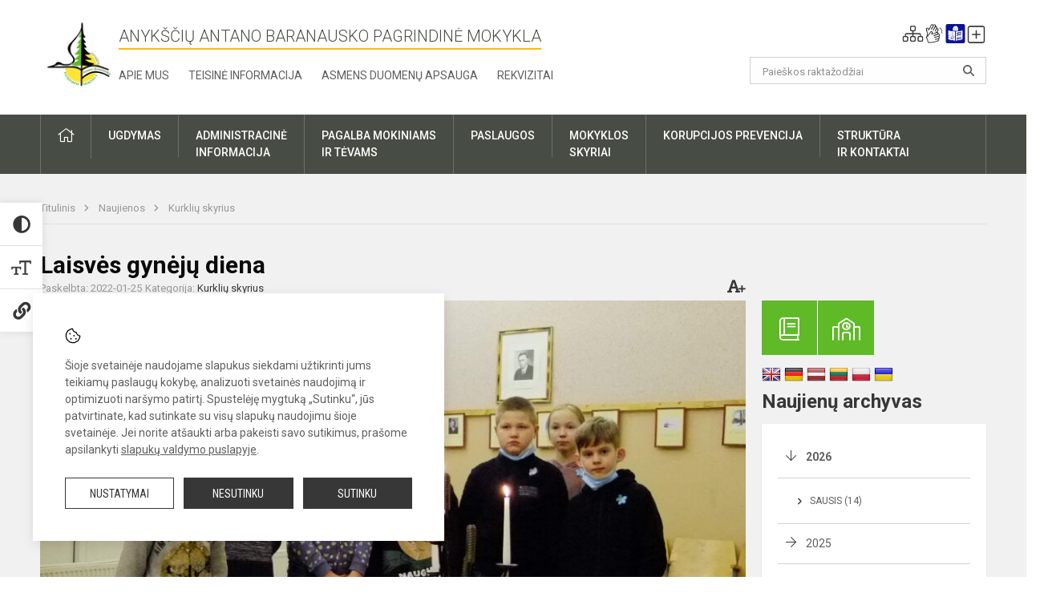

--- FILE ---
content_type: text/html; charset=UTF-8
request_url: https://anyksciubaranausko.lt/lt/naujienos/kurkliu-skyrius/2022/01/laisves-gyneju-diena-2022-01-25-09-51
body_size: 11391
content:
<!doctype html>
<html class="no-js" lang="lt">
<head>
    <meta charset="utf-8" />
<meta http-equiv="x-ua-compatible" content="ie=edge">
<meta name="viewport" content="width=device-width, initial-scale=1.0" />
<meta name="title" content="Laisvės gynėjų diena">
<meta name="description" content="">
<meta name="theme-color" content="#ffe536" />
<meta name="mobile-web-app-capable" content="yes">



<link rel="apple-touch-icon" sizes="180x180" href="/apple-touch-icon.png">
<link rel="icon" type="image/png" sizes="32x32" href="/favicon-32x32.png">
<link rel="icon" type="image/png" sizes="16x16" href="/favicon-16x16.png">
<link rel="manifest" href="/manifest.json">
<meta name="msapplication-TileColor" content="#da532c">

<link rel="icon" type="image/png" href="/favicon-96x96.png" sizes="96x96" />
<link rel="icon" type="image/svg+xml" href="/favicon.svg" />
<link rel="shortcut icon" href="/favicon.ico" />
<link rel="apple-touch-icon" sizes="180x180" href="/apple-touch-icon.png" />
<link rel="manifest" href="/site.webmanifest" />

<title>
            Laisvės gynėjų diena | Anykščių Antano Baranausko pagrindinė mokykla
    </title>

<link rel="stylesheet" href="/assets/build/css/app.css?id=63d202f12ddd3680ff96"/>

<link href="https://fonts.googleapis.com/css?family=Roboto:300,400,500,700&amp;subset=latin-ext" rel="stylesheet">
<link href="https://fonts.googleapis.com/css?family=Roboto+Condensed&amp;subset=latin-ext" rel="stylesheet">

    
                
                    
            
    <meta property="og:site_name" content="Anykščių Antano Baranausko pagrindinė mokykla"/>
    <meta property="og:title" content="Laisvės gynėjų diena"/>
    <meta property="og:description" content=""/>
    <meta property="og:image" content="/app/default/assets/naujienos/74_received_1074080100043485 (2).jpeg"/>
    <meta property="og:url" content="https://anyksciubaranausko.lt/lt/naujienos/kurkliu-skyrius/2022/01/laisves-gyneju-diena-2022-01-25-09-51 "/>
    <meta property="og:type" content="website"/>

<script>
    var Laravel = {
        csrfToken: 'lAbggazwCXhgbc5Bg06Sr37CyAcsgIeutxH67CfM',
        recaptchaKey: ''
    };
</script>


</head>
<body class="">
<div id="fb-root"></div>
<script>(function (d, s, id) {
        var js, fjs = d.getElementsByTagName(s)[0];
        if (d.getElementById(id)) return;
        js = d.createElement(s);
        js.id = id;
        js.src = "//connect.facebook.net/lt_LT/sdk.js#xfbml=1&version=v2.10&appId=1142490675765092";
        fjs.parentNode.insertBefore(js, fjs);
    }(document, 'script', 'facebook-jssdk'));
</script>

<div class="accessibility-holder">
    <ul>
                <li>
            <div class="acc-trigger acc-contrast">
                <i class="fas fa-adjust"></i>
                <div class="accessibility-steps">
                    <ul>
                        <li></li>
                        <li></li>
                    </ul>
                </div>
            </div>
            <div class="accessibility-tooltip accessibility-tooltip-1 current">
                Juodai ant balto
            </div>
            <div class="accessibility-tooltip accessibility-tooltip-2">
                Baltai ant juodo
            </div>
            <div class="accessibility-tooltip accessibility-tooltip-3 ">
                Normalus
            </div>
        </li>
        <li>
            <div class="acc-trigger acc-size">
                <img alt="Teksto dydis" src="/assets/build/img/icon-text.png">
                <div class="accessibility-steps">
                    <ul>
                        <li></li>
                        <li></li>
                    </ul>
                </div>
            </div>
            <div class="accessibility-tooltip accessibility-tooltip-1 current">
                Dydis 1
            </div>
            <div class="accessibility-tooltip accessibility-tooltip-2">
                Dydis 2
            </div>
            <div class="accessibility-tooltip accessibility-tooltip-3 ">
                Dydis normalus
            </div>
        </li>
        <li>
            <div class="acc-trigger acc-links">
                <i class="fas fa-link"></i>
                <div class="accessibility-steps">
                    <ul>
                        <li></li>
                    </ul>
                </div>
            </div>
            <div class="accessibility-tooltip accessibility-tooltip-1 current">
                Ryškios nuorodos
            </div>
            <div class="accessibility-tooltip accessibility-tooltip-2">
                Normalios nuorodos
            </div>
        </li>
    </ul>
    <span>
        <i class="far fa-times-circle"></i>
    </span>
    <script type="text/javascript">
        var accessibility_settings = JSON.parse('false');
            </script>
</div>


<script>
	document.addEventListener("DOMContentLoaded", function (event) {
$('a').keyup(function (e) {
var active_a = $(document.activeElement);
var parent_a = active_a.parents('ul').prev('a');

// po tab paspaudimo uzdaromi visi expanded, isskyrus navigacijos parent elementa
$('a').attr("aria-expanded", 'false');
parent_a.attr("aria-expanded", 'true');

// Paspaudus pele uzdaromi visi expanded
$("body").click(function () {
$(this).attr("aria-expanded", 'false');
});

// paspaudus enter atidaromas expanded, visi kiti uzdaromi
if (e.keyCode == 13) {
$('a').attr("aria-expanded", 'false');
var is_expanded = $(this).attr('aria-expanded');

if (is_expanded === 'true') {
$(this).attr("aria-expanded", 'false');
} else {
$(this).attr("aria-expanded", 'true');
}
}
});
});
</script>

<div class="cookies-hold" id="europeCookieWrapper" style="display: none;">
    <div class="cookies-icon">
        <img src="/assets/build/img/icon-cookies.svg" alt="icon-cookies">
    </div>
    <div class="cookies-text">
        Šioje svetainėje naudojame slapukus siekdami užtikrinti jums teikiamų paslaugų kokybę, analizuoti svetainės naudojimą ir optimizuoti naršymo patirtį. Spustelėję mygtuką „Sutinku“, jūs patvirtinate, kad sutinkate su visų slapukų naudojimu šioje svetainėje. Jei norite atšaukti arba pakeisti savo sutikimus, prašome apsilankyti <a href="/slapuku-valdymas">slapukų valdymo puslapyje</a>.
    </div>
    <div class="cookies-buttons">
        <ul>
            <li>
                <a href="/slapuku-valdymas" class="btn-dark-border btn-full">Nustatymai</a>
            </li>
            <li>
                <a href="#" id="europeCookieHide" class="btn-dark btn-full">Nesutinku</a>
            </li>
            <li>
                <a href="#" id="europeCookieClose" class="btn-dark btn-full">Sutinku</a>
            </li>
        </ul>
    </div>
</div>

<a href="#content" class="skip-link">Praleisti meniu</a>
<div class="small-12 columns nopad mobile-nav-top-block">
	<div class="small-3 medium-2 columns mobile-logo text-center">
		<a href="/" aria-label="Anykščių Antano Baranausko pagrindinė mokykla"><img src="/app/default/assets/mokykla/logo.png" alt="Anykščių Antano Baranausko pagrindinė mokykla"></a>
	</div>
	<div class="small-9 medium-10 columns nopad mobile-top-nav">
		<ul>
			
							<li>
					<a href="https://anyksciubaranausko.lt/lt/naujienos/kurti" aria-label="Įkelti naujienas">
						<i class="fal fa-plus-square"></i>
					</a>
				</li>
							<li>
					<a href="https://anyksciubaranausko.lt/lt/paskutiniai-atnaujinimai" aria-label="Paskutiniai atnaujinimai">
						<i class="fal fa-clock"></i>
					</a>
				</li>
						
			<li>
				<a href="#" class="trigger-search">
					<i class="fal fa-search"></i>
					<span class="sr-only">Paieška</span>
				</a>
			</li>
			<li>
				<a href="#" class="trigger">
					<i class="fal fa-bars"></i>
					<i class="fal fa-times" style="display: none;"></i>
					<span class="sr-only">Meniu</span>
				</a>
			</li>
		</ul>
	</div>
</div>


<div class="row row-padd">
	<div class="small-12 columns mobile-search-block text-center">
		<form action="https://anyksciubaranausko.lt/lt/search" role="search">
			<input type="text" placeholder="Paieškos raktažodžiai" name="q" autocomplete="off" value="" aria-label="Paieškos raktažodžiai">
			<button type="submit" aria-label="Atidaryti paiešką"></button>
		</form>
	</div>
</div>

<div class="small-12 columns nopad mobile-nav-list" role="navigation">
    <div class="mobile-nav-new-header header-right">
        <div class="schedule">
                        <div class="header-schedule-ul">
                <style>
	.nav ul li a[aria-expanded="true"] + ul {
		display: block;
	}
</style>

<ul role="navigation">
										<li class="tooltip-new">
					<a aria-haspopup="true" aria-expanded="false" aria-label="Svetainės medis" role="button" target="_self" class="" href="https://anyksciubaranausko.lt/lt/svetaines-medis">
						<i class="fa sitemap"></i>
						<span class="tooltiptext">Svetainės medis</span>
					</a>
				</li>
															<li class="tooltip-new">
					<a aria-haspopup="true" aria-expanded="false" aria-label="Informacija gestų kalba" role="button" target="_self" class="" href="https://anyksciubaranausko.lt/lt/informacija-gestu-kalba">
						<i class="fa hands"></i>
						<span class="tooltiptext">Informacija gestų kalba</span>
					</a>
				</li>
															<li class="tooltip-new">
					<a aria-haspopup="true" aria-expanded="false" aria-label="Informacija lengvai suprantama kalba" role="button" target="_self" class="" href="https://anyksciubaranausko.lt/lt/informacija-lengvai-suprantama-kalba">
						<i class="fa lux"></i>
						<span class="tooltiptext">Informacija lengvai suprantama kalba</span>
					</a>
				</li>
															<li class="tooltip-new">
					<a aria-haspopup="true" aria-expanded="false" aria-label="Įkelti naujieną administratoriui" role="button" target="_self" class="" href="https://anyksciubaranausko.lt/lt/naujienos/kurti">
						<i class="fa fa-plus-square-o"></i>
						<span class="tooltiptext">Įkelti naujieną administratoriui</span>
					</a>
				</li>
						</ul>
            </div>
        </div>
    </div>
	<style>
    .nav ul li a[aria-expanded="true"] + ul {
        display: block;
    }
</style>

<ul role="navigation">
                                        <li class="">
                    <a aria-haspopup="true" aria-expanded="false" role="button" target="_self"
                       class="" href="https://anyksciubaranausko.lt/lt/naujienos">Naujienos
                           </a>
                </li>
                                                            <li class="has-child ">
                    <a href="#" aria-haspopup="true" aria-expanded="false" role="button"
                       class="">
                                              Pagalba mokiniams ir tėvams
                                                  </a>
                    <ul>
                                                    <li class="">
                                                                    <a target="_self" class=""
                                       href="https://anyksciubaranausko.lt/lt/paslaugos/pagalba-mokiniams-ir-tevams/socialinis-pedagogas">Socialinis pedagogas</a>
                                                            </li>
                                                    <li class="">
                                                                    <a target="_self" class=""
                                       href="https://anyksciubaranausko.lt/lt/paslaugos/pagalba-mokiniams-ir-tevams/visuomenes-sveikatos-prieziuros-specialistas">Visuomenės sveikatos priežiūros specialistas</a>
                                                            </li>
                                            </ul>
                </li>
                                                            <li class="">
                    <a aria-haspopup="true" aria-expanded="false" role="button" target="_self"
                       class="" href="https://anyksciubaranausko.lt/lt/pagrindine-mokykla">Pagrindinė mokykla
                           </a>
                </li>
                                                            <li class="">
                    <a aria-haspopup="true" aria-expanded="false" role="button" target="_self"
                       class="" href="https://anyksciubaranausko.lt/lt/paslaugos/veiklos-sritys">Veiklos sritys
                           </a>
                </li>
                                                            <li class="">
                    <a aria-haspopup="true" aria-expanded="false" role="button" target="_self"
                       class="" href="https://anyksciubaranausko.lt/lt/administracine-informacija">Administracinė informacija
                           </a>
                </li>
                                                            <li class="">
                    <a aria-haspopup="true" aria-expanded="false" role="button" target="_self"
                       class="" href="https://anyksciubaranausko.lt/lt/projektine-veikla">Projektinė veikla
                           </a>
                </li>
                                                            <li class="">
                    <a aria-haspopup="true" aria-expanded="false" role="button" target="_self"
                       class="" href="https://anyksciubaranausko.lt/lt/struktura-ir-kontaktai">Struktūra ir kontaktai
                           </a>
                </li>
                                                            <li class="">
                    <a aria-haspopup="true" aria-expanded="false" role="button" target="_self"
                       class="" href="https://anyksciubaranausko.lt/lt/pagrindine-mokykla/pasiekimai">Pasiekimai
                           </a>
                </li>
                                                            <li class="">
                    <a aria-haspopup="true" aria-expanded="false" role="button" target="_self"
                       class="" href="https://anyksciubaranausko.lt/lt/naujienos/renginiai">Renginiai
                           </a>
                </li>
                                                            <li class="">
                    <a aria-haspopup="true" aria-expanded="false" role="button" target="_self"
                       class="" href="https://anyksciubaranausko.lt/lt/paslaugos">Paslaugos
                           </a>
                </li>
                                                </ul>
</div>

<div class="row row-padd">
	<div class="small-12 columns nopad header" role="header">
		<div class="small-1 columns nopad header-left">
			<a href="/" aria-label="Anykščių Antano Baranausko pagrindinė mokykla"><img title="Anykščių Antano Baranausko pagrindinė mokykla" alt="Anykščių Antano Baranausko pagrindinė mokykla" src="/app/default/assets/mokykla/favicon.png"></a>
		</div>
		<div class="small-7 columns nopad header-middle">
			<div class="small-12 columns nopadleft slogan">
				<span>Anykščių Antano Baranausko pagrindinė mokykla</span>
			</div>
			<div class="small-12 columns nopadleft slonan-nav">
				
<ul class="">
            <li class="
        
        
        
        
        ">

        <a
                href="https://anyksciubaranausko.lt/lt/pagrindine-mokykla/apie-mokykla"
                target="_self"
                class=" "
                
                        >
            Apie mus
        </a>

                </li>
            <li class="
        
        
        
        
        ">

        <a
                href="https://anyksciubaranausko.lt/lt/teisine-informacija"
                target="_self"
                class=" "
                
                        >
            Teisinė informacija
        </a>

                </li>
            <li class="
        
        
        
        
        ">

        <a
                href="https://anyksciubaranausko.lt/lt/asmens-duomenu-apsauga"
                target="_self"
                class=" "
                
                        >
            Asmens duomenų apsauga
        </a>

                </li>
            <li class="
        
        
        
        
        ">

        <a
                href="https://anyksciubaranausko.lt/lt/rekvizitai"
                target="_self"
                class=" "
                
                        >
            Rekvizitai
        </a>

                </li>
    
</ul>

			</div>
		</div>
		<div class="small-3 columns nopad header-right">
			<div class="small-12 columns nopad schedule">
								<div class="header-schedule-ul">
					<style>
	.nav ul li a[aria-expanded="true"] + ul {
		display: block;
	}
</style>

<ul role="navigation">
										<li class="tooltip-new">
					<a aria-haspopup="true" aria-expanded="false" aria-label="Svetainės medis" role="button" target="_self" class="" href="https://anyksciubaranausko.lt/lt/svetaines-medis">
						<i class="fa sitemap"></i>
						<span class="tooltiptext">Svetainės medis</span>
					</a>
				</li>
															<li class="tooltip-new">
					<a aria-haspopup="true" aria-expanded="false" aria-label="Informacija gestų kalba" role="button" target="_self" class="" href="https://anyksciubaranausko.lt/lt/informacija-gestu-kalba">
						<i class="fa hands"></i>
						<span class="tooltiptext">Informacija gestų kalba</span>
					</a>
				</li>
															<li class="tooltip-new">
					<a aria-haspopup="true" aria-expanded="false" aria-label="Informacija lengvai suprantama kalba" role="button" target="_self" class="" href="https://anyksciubaranausko.lt/lt/informacija-lengvai-suprantama-kalba">
						<i class="fa lux"></i>
						<span class="tooltiptext">Informacija lengvai suprantama kalba</span>
					</a>
				</li>
															<li class="tooltip-new">
					<a aria-haspopup="true" aria-expanded="false" aria-label="Įkelti naujieną administratoriui" role="button" target="_self" class="" href="https://anyksciubaranausko.lt/lt/naujienos/kurti">
						<i class="fa fa-plus-square-o"></i>
						<span class="tooltiptext">Įkelti naujieną administratoriui</span>
					</a>
				</li>
						</ul>
				</div>
			</div>
			<div class="small-12 columns nopad search-block">
				<form action="https://anyksciubaranausko.lt/lt/search" role="search">
					<input type="text" placeholder="Paieškos raktažodžiai" name="q" autocomplete="off" value="" aria-label="Paieškos raktažodžiai">
					<button type="submit" aria-expanded="false" aria-label="Atidaryti paiešką"></button>
				</form>
			</div>
		</div>
	</div>
</div>

<div class="bg-green">
    <div class="row row-padd">
        <div class="small-12 columns nopad nav">
            <style>
    .nav ul li a[aria-expanded="true"] + ul {
        display: block;
    }
</style>

<ul role="navigation">
                                        <li class="">
                    <a aria-haspopup="true" aria-expanded="false" role="button" target="_self"
                       class="" href="https://anyksciubaranausko.lt/lt"><i class="fal fa-home"></i><br> 
                           </a>
                </li>
                                                                                                                                                <li class="has-child ">
                    <a href="#" aria-haspopup="true" aria-expanded="false" role="button"
                       class="">
                                              Ugdymas<br> 
                                                  </a>
                    <ul>
                                                    <li class="">
                                                                    <a target="_self" class=""
                                       href="https://anyksciubaranausko.lt/lt/paslaugos/veiklos-sritys/ugdymo-planai">Ugdymo planai</a>
                                                            </li>
                                                    <li class="">
                                                                    <a target="_self" class=""
                                       href="https://anyksciubaranausko.lt/lt/projektine-veikla">Projektinė veikla</a>
                                                            </li>
                                                    <li class="">
                                                                    <a target="_self" class=""
                                       href="https://anyksciubaranausko.lt/lt/paslaugos/veiklos-sritys/neformalusis-svietimas">Neformalusis švietimas</a>
                                                            </li>
                                                    <li class="">
                                                                    <a target="_self" class=""
                                       href="https://anyksciubaranausko.lt/lt/paslaugos/veiklos-sritys/itraukusis-ugdymas">Įtraukusis ugdymas</a>
                                                            </li>
                                            </ul>
                </li>
                                                                                                                                                <li class="has-child ">
                    <a href="#" aria-haspopup="true" aria-expanded="false" role="button"
                       class="">
                                              Administracinė<br>informacija
                                                  </a>
                    <ul>
                                                    <li class="">
                                                                    <a target="_self" class=""
                                       href="https://anyksciubaranausko.lt/lt/administracine-informacija/nuostatai">Nuostatai</a>
                                                            </li>
                                                    <li class="">
                                                                    <a target="_self" class=""
                                       href="https://anyksciubaranausko.lt/lt/dokumentai/planavimo-dokumentai/23">Planavimo dokumentai</a>
                                                            </li>
                                                    <li class="">
                                                                    <a target="_self" class=""
                                       href="https://anyksciubaranausko.lt/lt/administracine-informacija/strateginis-planas">Strateginis planas</a>
                                                            </li>
                                                    <li class="">
                                                                    <a target="_self" class=""
                                       href="https://anyksciubaranausko.lt/lt/administracine-informacija/veiklos-planas">Veiklos planas</a>
                                                            </li>
                                                    <li class="">
                                                                    <a target="_self" class=""
                                       href="https://anyksciubaranausko.lt/lt/administracine-informacija/vadovo-veiklos-ataskaitos">Vadovo veiklos ataskaitos</a>
                                                            </li>
                                                    <li class="">
                                                                    <a target="_self" class=""
                                       href="https://anyksciubaranausko.lt/lt/administracine-informacija/svietimo-stebesena">Švietimo stebėsena</a>
                                                            </li>
                                                    <li class="">
                                                                    <a target="_self" class=""
                                       href="https://anyksciubaranausko.lt/lt/administracine-informacija/mokyklos-dokumentai/darbo-uzmokestis">Darbo užmokestis</a>
                                                            </li>
                                                    <li class="">
                                                                    <a target="_self" class=""
                                       href="https://anyksciubaranausko.lt/lt/administracine-informacija/mokyklos-dokumentai/viesieji-pirkimai">Viešieji pirkimai</a>
                                                            </li>
                                                    <li class="">
                                                                    <a target="_self" class=""
                                       href="https://anyksciubaranausko.lt/lt/administracine-informacija/mokyklos-dokumentai/biudzeto-vykdymo-ataskaitu-rinkiniai">Biudžeto vykdymo ataskaitų rinkiniai</a>
                                                            </li>
                                                    <li class="">
                                                                    <a target="_self" class=""
                                       href="https://anyksciubaranausko.lt/lt/administracine-informacija/mokyklos-dokumentai/finansiniu-ataskaitu-rinkiniai">Finansinių ataskaitų rinkiniai</a>
                                                            </li>
                                                    <li class="">
                                                                    <a target="_self" class=""
                                       href="https://anyksciubaranausko.lt/lt/administracine-informacija/mokyklos-veiklos-ataskaita">Mokyklos veiklos ataskaita</a>
                                                            </li>
                                                    <li class="">
                                                                    <a target="_self" class=""
                                       href="https://anyksciubaranausko.lt/lt/administracine-informacija/informacija-apie-laisvas-darbo-vietas">Informacija apie laisvas darbo vietas</a>
                                                            </li>
                                            </ul>
                </li>
                                                                                                                        <li class="has-child ">
                    <a href="#" aria-haspopup="true" aria-expanded="false" role="button"
                       class="">
                                              Pagalba mokiniams<br>ir tėvams
                                                  </a>
                    <ul>
                                                    <li class="">
                                                                    <a target="_self" class=""
                                       href="https://anyksciubaranausko.lt/lt/paslaugos/pagalba-mokiniams-ir-tevams/logopedas">Logopedas</a>
                                                            </li>
                                                    <li class="">
                                                                    <a target="_self" class=""
                                       href="https://anyksciubaranausko.lt/lt/paslaugos/pagalba-mokiniams-ir-tevams/socialinis-pedagogas">Socialinis pedagogas</a>
                                                            </li>
                                                    <li class="">
                                                                    <a target="_self" class=""
                                       href="https://anyksciubaranausko.lt/lt/paslaugos/pagalba-mokiniams-ir-tevams/specialusis-pedagogas">Specialusis pedagogas</a>
                                                            </li>
                                                    <li class="">
                                                                    <a target="_self" class=""
                                       href="https://anyksciubaranausko.lt/lt/paslaugos/pagalba-mokiniams-ir-tevams/karjeros-specialistas">Karjeros specialistas</a>
                                                            </li>
                                                    <li class="">
                                                                    <a target="_self" class=""
                                       href="https://anyksciubaranausko.lt/lt/paslaugos/pagalba-mokiniams-ir-tevams/visuomenes-sveikatos-prieziuros-specialistas">Visuomenės sveikatos priežiūros specialistas</a>
                                                            </li>
                                                    <li class="">
                                                                    <a target="_self" class=""
                                       href="https://anyksciubaranausko.lt/lt/paslaugos/pagalba-mokiniams-ir-tevams/psichologines-ir-emocines-pagalbos-kontaktai">Psichologinės ir emocinės pagalbos kontaktai</a>
                                                            </li>
                                            </ul>
                </li>
                                                                                                                        <li class="has-child ">
                    <a href="#" aria-haspopup="true" aria-expanded="false" role="button"
                       class="">
                                              Paslaugos
                                                  </a>
                    <ul>
                                                    <li class="">
                                                                    <a target="_self" class=""
                                       href="https://anyksciubaranausko.lt/lt/paslaugos/biblioteka">Biblioteka</a>
                                                            </li>
                                                    <li class="">
                                                                    <a target="_self" class=""
                                       href="https://anyksciubaranausko.lt/lt/paslaugos/mokiniu-maitinimas-ir-pavezejimas">Maitinimas ir pavėžėjimas</a>
                                                            </li>
                                            </ul>
                </li>
                                                                                                            <li class="has-child ">
                    <a href="#" aria-haspopup="true" aria-expanded="false" role="button"
                       class="">
                                              Mokyklos<br>skyriai
                                                  </a>
                    <ul>
                                                    <li class="">
                                                                    <a target="_self" class=""
                                       href="https://anyksciubaranausko.lt/lt/specialiojo-ugdymo-skyrius-daugiafunkcis-centras">Specialiojo ugdymo skyrius-daugiafunkcis centras</a>
                                                            </li>
                                                    <li class="">
                                                                    <a target="_self" class=""
                                       href="https://anyksciubaranausko.lt/lt/kurkliu-stepono-kairio-skyrius">Kurklių Stepono Kairio skyrius</a>
                                                            </li>
                                            </ul>
                </li>
                                                                                                <li class="has-child ">
                    <a href="#" aria-haspopup="true" aria-expanded="false" role="button"
                       class="">
                                              Korupcijos prevencija
                                                  </a>
                    <ul>
                                                    <li class="">
                                                                    <a target="_self" class=""
                                       href="https://anyksciubaranausko.lt/lt/korupcijos-prevencija/privaciu-interesu-derinimas">Privačių interesų derinimas</a>
                                                            </li>
                                                    <li class="">
                                                                    <a target="_self" class=""
                                       href="https://anyksciubaranausko.lt/lt/korupcijos-prevencija/korupcijos-veiksmu-planai">Korupcijos prevencijos priemonių įgyvendinimas</a>
                                                            </li>
                                                    <li class="">
                                                                    <a target="_self" class=""
                                       href="https://anyksciubaranausko.lt/lt/korupcijos-prevencija/informacijos-apie-asmeni-surinkimas">Informacijos apie asmenį surinkimas</a>
                                                            </li>
                                                    <li class="">
                                                                    <a target="_self" class=""
                                       href="https://anyksciubaranausko.lt/lt/korupcijos-prevencija/atsakingi-uz-korupcijos-prevencija">Atsakingi už korupcijos prevenciją</a>
                                                            </li>
                                                    <li class="">
                                                                    <a target="_self" class=""
                                       href="https://anyksciubaranausko.lt/lt/korupcijos-prevencija/informuok-apie-korucija">Informuok apie korupciją</a>
                                                            </li>
                                            </ul>
                </li>
                                                                                    <li class="has-child ">
                    <a href="#" aria-haspopup="true" aria-expanded="false" role="button"
                       class="">
                                              Struktūra<br>ir kontaktai
                                                  </a>
                    <ul>
                                                    <li class="">
                                                                    <a target="_self" class=""
                                       href="https://anyksciubaranausko.lt/lt/struktura-ir-kontaktai/administracija">Administracija</a>
                                                            </li>
                                                    <li class="">
                                                                    <a target="_self" class=""
                                       href="https://anyksciubaranausko.lt/lt/struktura-ir-kontaktai/specialistai">Specialistai</a>
                                                            </li>
                                                    <li class="">
                                                                    <a target="_self" class=""
                                       href="https://anyksciubaranausko.lt/lt/struktura-ir-kontaktai/mokytojai">Mokytojai</a>
                                                            </li>
                                                    <li class="">
                                                                    <a target="_self" class=""
                                       href="https://anyksciubaranausko.lt/lt/struktura-ir-kontaktai/savivalda">Savivalda</a>
                                                            </li>
                                                    <li class="">
                                                                    <a target="_self" class=""
                                       href="https://anyksciubaranausko.lt/lt/struktura-ir-kontaktai/komisijos-ir-darbo-grupes">Komisijos ir darbo grupės</a>
                                                            </li>
                                                    <li class="">
                                                                    <a target="_self" class=""
                                       href="https://anyksciubaranausko.lt/lt/struktura-ir-kontaktai/strukturos-schema">Struktūros schema</a>
                                                            </li>
                                                    <li class="">
                                                                    <a target="_self" class=""
                                       href="https://anyksciubaranausko.lt/lt/kontaktai">Kontaktai</a>
                                                            </li>
                                            </ul>
                </li>
                                                                                    </ul>
        </div>
    </div>
</div>

<div class="content" id="content">

    <div class="row row-padd">
            <div class="small-12 columns nopad breads">
        <ul>
            <li class="breadcrumb-item">
                <a href="/">
                    Titulinis
                </a>
            </li>
                                                <li class="breadcrumb-item">
                        <a href="https://anyksciubaranausko.lt/naujienos">
                            Naujienos
                        </a>
                    </li>
                                                                <li class="breadcrumb-item">
                        <a href="https://anyksciubaranausko.lt/naujienos/kurkliu-skyrius">
                            Kurklių skyrius
                        </a>
                    </li>
                                                                                                                                                </ul>
    </div>

        

        <div class="small-12 medium-8 large-9 columns nopad content-main">
                        
                                                            
    <div class="small-12 columns nopad entry">
        <div class="entry article-block">
            <h1>Laisvės gynėjų diena</h1>
            <a href="" id="page-font-size">
                <i class="fas fa-font"></i>
                <i class="fas fa-plus"></i>
            </a>
            <ul>
                
                <li>Paskelbta: 2022-01-25</li>

                                    <li>Kategorija: <a href="https://anyksciubaranausko.lt/naujienos/kurkliu-skyrius"
                        >Kurklių skyrius</a></li>
                            </ul>
        </div>

                    <div data-caption="" aria-label="" class="small-12 columns nopad img-full"
                 style="background: url('/app/default/assets/naujienos/4d473280ad260b494e96cf13a1ed7daf.jpeg') no-repeat center center">
            </div>
                                    <span class="media-comment"></span>
        
        <div class="small-12 columns nopad add-shadow content-school">

            
                                            <p>&nbsp; &nbsp; &nbsp; Sausio 13 &nbsp;rytą klasėje deginome žvakutes. Dalyvavome Sausio 13-osios minėjime, kuri organizavo miestelio bendruomenės moterys. Mantė ir Brigita deklamavo eilėraštukus.
                                                <p></p>
                                

            
                                <div class="small-12 columns gallery-thumbs nopad" id="gallery-2">
        <ul>
                                                                                                <li><a data-caption="" aria-label="" data-fancybox="gallery" rel="group"
                       href="/app/default/assets/naujienos/9f7d80dd8219d24fa70f5f01689028bc.jpg"
                       style="background:url(/app/default/assets/naujienos/c1eb81ac80ec022dc501b63f77fd8cf0.jpg) no-repeat center center;"></a>
                                    </li>
                                                                                                <li><a data-caption="" aria-label="" data-fancybox="gallery" rel="group"
                       href="/app/default/assets/naujienos/05e9bdb70b576f608fac82c6e28d559a.jpeg"
                       style="background:url(/app/default/assets/naujienos/a3d2b36751c39909c65af0b9bf765396.jpeg) no-repeat center center;"></a>
                                    </li>
                    </ul>
    </div>

            
                            <div class="small-12 medium-7 columns nopad article-bottom-left">
                    <div class="author-hold">
                        <div>
                            <div class="author-img-hold"><i class="fal fa-pencil-alt"></i></div>
                            <p>
                                Autorius: <br>
                                <span>Mokytoja Laimutė</span><br>
                            </p>
                        </div>
                    </div>
                </div>
            
            
            <div class="small-12
                                medium-12
                                columns nopad article-bottom-right text-right">
                <span class="thanks_button_label">Nepamirškite padėkoti autoriui</span>

                <a href="/feedback/action"
   data-slug="thankyou"
   data-entry_type="Mokyklos\NaujienosModule\Naujiena\NaujienaModel"
   data-entry_id="75"
   class="btn-main-simple thanks_button feedback_button feedback_button_thankyou">
    Ačiū
    <span>0</span>
</a>

<script type="text/javascript">
    window.addEventListener("load", sliderFunction, false);
    function sliderFunction() {
        var button_slug = 'thankyou';
        var button = $(".feedback_button_" + button_slug);

        button.click(function (e) {
            e.preventDefault();

            var formData = $(this).data();

            $.ajax({
                url: $(this).attr('href'),
                dataType: 'json',
                method: 'GET',
                data: formData
            }).done(function (response) {
                if (response.success) {
                    var countHolder = button.children('span');
                    countHolder.text(parseInt(countHolder.text()) + 1);
                    button.children('span').text();
                    button.attr('disabled', true);
                    $('.feedback_button').attr('disabled', true);
                }
            });
        });
    }
</script>

            </div>

            <div class="small-12 columns nopad fb-block">
                                            </div>

            <div class="small-12 columns nopad back">
    <a href="javascript:void(0);" class="btn_back">Grįžti</a>
</div>

        </div>
    </div>

            <div class="small-12 columns nopad content-subtitle">
            Ankstesnės naujienos
        </div>
        <div class="small-12 columns nopad news-list">
            <ul>
                                    	
		
<li>
	<div class="small-12 columns nopad news-item">
		<a href="https://anyksciubaranausko.lt/lt/naujienos/kurkliu-skyrius/2022/01/ilgai-laukta-svente-2022-01-25-08-58" target="_self">
						<div class="small-12 columns nopad news-img" aria-label="Ilgai laukta šventė" style="background: url('/app/default/assets/naujienos/8445e0c979d365c5809faee5e10d6653.jpeg') no-repeat center center"></div>
			<span class="sr-only">Ilgai laukta šventė</span>
		</a>
		<div class="small-12 columns nopad add-shadow news-item-content">
			<div class="small-12 columns nopad news-title">
				<a href="https://anyksciubaranausko.lt/lt/naujienos/kurkliu-skyrius/2022/01/ilgai-laukta-svente-2022-01-25-08-58" target="_self">Ilgai laukta šventė</a>
			</div>
							<div class="small-12 columns nopad news-info">
					<ul>
						<li>Paskelbta:
							2022-01-25</li>

													<li>Kategorija:
								<a href="https://anyksciubaranausko.lt/naujienos/kurkliu-skyrius">Kurklių skyrius</a>
							</li>
											</ul>
				</div>
			
			<div class="small-12 columns nopad news-text">
				
			</div>
			<div class="news-more text-right">
																						<a href="https://anyksciubaranausko.lt/lt/naujienos/kurkliu-skyrius/2022/01/ilgai-laukta-svente-2022-01-25-08-58" target="_self">Plačiau</a>
			</div>
		</div>
	</div>
</li>
                                    	
		
<li>
	<div class="small-12 columns nopad news-item">
		<a href="https://anyksciubaranausko.lt/lt/naujienos/kurkliu-skyrius/2022/01/kelione-i-anykscius-2022-01-25-08-27" target="_self">
						<div class="small-12 columns nopad news-img" aria-label="Kelionė  į Anykščius" style="background: url('/app/default/assets/naujienos/bbe9a16b81bdbc0f8975b7916e33a589.jpeg') no-repeat center center"></div>
			<span class="sr-only">Kelionė  į Anykščius</span>
		</a>
		<div class="small-12 columns nopad add-shadow news-item-content">
			<div class="small-12 columns nopad news-title">
				<a href="https://anyksciubaranausko.lt/lt/naujienos/kurkliu-skyrius/2022/01/kelione-i-anykscius-2022-01-25-08-27" target="_self">Kelionė  į Anykščius</a>
			</div>
							<div class="small-12 columns nopad news-info">
					<ul>
						<li>Paskelbta:
							2022-01-25</li>

													<li>Kategorija:
								<a href="https://anyksciubaranausko.lt/naujienos/kurkliu-skyrius">Kurklių skyrius</a>
							</li>
											</ul>
				</div>
			
			<div class="small-12 columns nopad news-text">
				
			</div>
			<div class="news-more text-right">
															<i class="far fa-camera"></i>
																		<a href="https://anyksciubaranausko.lt/lt/naujienos/kurkliu-skyrius/2022/01/kelione-i-anykscius-2022-01-25-08-27" target="_self">Plačiau</a>
			</div>
		</div>
	</div>
</li>
                                    	
		
<li>
	<div class="small-12 columns nopad news-item">
		<a href="https://anyksciubaranausko.lt/lt/naujienos/kurkliu-skyrius/2022/01/sausio-13-oji-2022-01-13-04-04" target="_self">
						<div class="small-12 columns nopad news-img" aria-label="Sausio 13-oji" style="background: url('/app/default/assets/naujienos/2124c48b793b21fedf47324d3995a2e7.jpg') no-repeat center center"></div>
			<span class="sr-only">Sausio 13-oji</span>
		</a>
		<div class="small-12 columns nopad add-shadow news-item-content">
			<div class="small-12 columns nopad news-title">
				<a href="https://anyksciubaranausko.lt/lt/naujienos/kurkliu-skyrius/2022/01/sausio-13-oji-2022-01-13-04-04" target="_self">Sausio 13-oji</a>
			</div>
							<div class="small-12 columns nopad news-info">
					<ul>
						<li>Paskelbta:
							2022-01-13</li>

													<li>Kategorija:
								<a href="https://anyksciubaranausko.lt/naujienos/kurkliu-skyrius">Kurklių skyrius</a>
							</li>
											</ul>
				</div>
			
			<div class="small-12 columns nopad news-text">
				
			</div>
			<div class="news-more text-right">
															<i class="far fa-camera"></i>
																		<a href="https://anyksciubaranausko.lt/lt/naujienos/kurkliu-skyrius/2022/01/sausio-13-oji-2022-01-13-04-04" target="_self">Plačiau</a>
			</div>
		</div>
	</div>
</li>
                                    	
		
<li>
	<div class="small-12 columns nopad news-item">
		<a href="https://anyksciubaranausko.lt/lt/naujienos/kurkliu-skyrius/2022/01/susilk-prie-kaledu-eglutes-2022-01-13-03-56" target="_self">
						<div class="small-12 columns nopad news-img" aria-label="Sušilk prie Kalėdų eglutės" style="background: url('/app/default/assets/naujienos/98939b2ddd0a378276b824ef95882ce5.jpg') no-repeat center center"></div>
			<span class="sr-only">Sušilk prie Kalėdų eglutės</span>
		</a>
		<div class="small-12 columns nopad add-shadow news-item-content">
			<div class="small-12 columns nopad news-title">
				<a href="https://anyksciubaranausko.lt/lt/naujienos/kurkliu-skyrius/2022/01/susilk-prie-kaledu-eglutes-2022-01-13-03-56" target="_self">Sušilk prie Kalėdų eglutės</a>
			</div>
							<div class="small-12 columns nopad news-info">
					<ul>
						<li>Paskelbta:
							2022-01-13</li>

													<li>Kategorija:
								<a href="https://anyksciubaranausko.lt/naujienos/kurkliu-skyrius">Kurklių skyrius</a>
							</li>
											</ul>
				</div>
			
			<div class="small-12 columns nopad news-text">
				
			</div>
			<div class="news-more text-right">
															<i class="far fa-camera"></i>
																		<a href="https://anyksciubaranausko.lt/lt/naujienos/kurkliu-skyrius/2022/01/susilk-prie-kaledu-eglutes-2022-01-13-03-56" target="_self">Plačiau</a>
			</div>
		</div>
	</div>
</li>
                                    	
		
<li>
	<div class="small-12 columns nopad news-item">
		<a href="https://anyksciubaranausko.lt/lt/naujienos/kurkliu-skyrius/2022/01/isvyka-i-anykscius-2022-01-13-03-55" target="_self">
						<div class="small-12 columns nopad news-img" aria-label="Išvyka į Anykščius" style="background: url('/app/default/assets/naujienos/7cf2effbb814b890e0e7d5ef105661e4.jpg') no-repeat center center"></div>
			<span class="sr-only">Išvyka į Anykščius</span>
		</a>
		<div class="small-12 columns nopad add-shadow news-item-content">
			<div class="small-12 columns nopad news-title">
				<a href="https://anyksciubaranausko.lt/lt/naujienos/kurkliu-skyrius/2022/01/isvyka-i-anykscius-2022-01-13-03-55" target="_self">Išvyka į Anykščius</a>
			</div>
							<div class="small-12 columns nopad news-info">
					<ul>
						<li>Paskelbta:
							2022-01-13</li>

													<li>Kategorija:
								<a href="https://anyksciubaranausko.lt/naujienos/kurkliu-skyrius">Kurklių skyrius</a>
							</li>
											</ul>
				</div>
			
			<div class="small-12 columns nopad news-text">
				
			</div>
			<div class="news-more text-right">
															<i class="far fa-camera"></i>
																		<a href="https://anyksciubaranausko.lt/lt/naujienos/kurkliu-skyrius/2022/01/isvyka-i-anykscius-2022-01-13-03-55" target="_self">Plačiau</a>
			</div>
		</div>
	</div>
</li>
                                    	
		
<li>
	<div class="small-12 columns nopad news-item">
		<a href="https://anyksciubaranausko.lt/lt/naujienos/kurkliu-skyrius/2022/01/sveikas-kokteilis-2022-01-13-03-53" target="_self">
						<div class="small-12 columns nopad news-img" aria-label="Sveikas kokteilis" style="background: url('/app/default/assets/naujienos/1ec1456fda963881829052c71c8be7cc.jpg') no-repeat center center"></div>
			<span class="sr-only">Sveikas kokteilis</span>
		</a>
		<div class="small-12 columns nopad add-shadow news-item-content">
			<div class="small-12 columns nopad news-title">
				<a href="https://anyksciubaranausko.lt/lt/naujienos/kurkliu-skyrius/2022/01/sveikas-kokteilis-2022-01-13-03-53" target="_self">Sveikas kokteilis</a>
			</div>
							<div class="small-12 columns nopad news-info">
					<ul>
						<li>Paskelbta:
							2022-01-13</li>

													<li>Kategorija:
								<a href="https://anyksciubaranausko.lt/naujienos/kurkliu-skyrius">Kurklių skyrius</a>
							</li>
											</ul>
				</div>
			
			<div class="small-12 columns nopad news-text">
				
			</div>
			<div class="news-more text-right">
															<i class="far fa-camera"></i>
																		<a href="https://anyksciubaranausko.lt/lt/naujienos/kurkliu-skyrius/2022/01/sveikas-kokteilis-2022-01-13-03-53" target="_self">Plačiau</a>
			</div>
		</div>
	</div>
</li>
                                    	
		
<li>
	<div class="small-12 columns nopad news-item">
		<a href="https://anyksciubaranausko.lt/lt/naujienos/kurkliu-skyrius/2022/01/lankomes-miske-2022-01-13-03-51" target="_self">
						<div class="small-12 columns nopad news-img" aria-label="Lankomės miške" style="background: url('/app/default/assets/naujienos/3a0b2a81ac56a20e9f2c81b4f277f9d8.jpg') no-repeat center center"></div>
			<span class="sr-only">Lankomės miške</span>
		</a>
		<div class="small-12 columns nopad add-shadow news-item-content">
			<div class="small-12 columns nopad news-title">
				<a href="https://anyksciubaranausko.lt/lt/naujienos/kurkliu-skyrius/2022/01/lankomes-miske-2022-01-13-03-51" target="_self">Lankomės miške</a>
			</div>
							<div class="small-12 columns nopad news-info">
					<ul>
						<li>Paskelbta:
							2022-01-13</li>

													<li>Kategorija:
								<a href="https://anyksciubaranausko.lt/naujienos/kurkliu-skyrius">Kurklių skyrius</a>
							</li>
											</ul>
				</div>
			
			<div class="small-12 columns nopad news-text">
				
			</div>
			<div class="news-more text-right">
															<i class="far fa-camera"></i>
																		<a href="https://anyksciubaranausko.lt/lt/naujienos/kurkliu-skyrius/2022/01/lankomes-miske-2022-01-13-03-51" target="_self">Plačiau</a>
			</div>
		</div>
	</div>
</li>
                                    	
		
<li>
	<div class="small-12 columns nopad news-item">
		<a href="https://anyksciubaranausko.lt/lt/naujienos/kurkliu-skyrius/2022/01/spalio-4-toji-gyvunu-globos-diena-lankome-juos-2022-01-13-03-47" target="_self">
						<div class="small-12 columns nopad news-img" aria-label="Spalio 4-toji gyvūnų globos diena, lankome juos" style="background: url('/app/default/assets/naujienos/0b2a1a0d08420fc351dc56b1994ff6c5.jpg') no-repeat center center"></div>
			<span class="sr-only">Spalio 4-toji gyvūnų globos diena, lankome juos</span>
		</a>
		<div class="small-12 columns nopad add-shadow news-item-content">
			<div class="small-12 columns nopad news-title">
				<a href="https://anyksciubaranausko.lt/lt/naujienos/kurkliu-skyrius/2022/01/spalio-4-toji-gyvunu-globos-diena-lankome-juos-2022-01-13-03-47" target="_self">Spalio 4-toji gyvūnų globos diena, lankome juos</a>
			</div>
							<div class="small-12 columns nopad news-info">
					<ul>
						<li>Paskelbta:
							2022-01-13</li>

													<li>Kategorija:
								<a href="https://anyksciubaranausko.lt/naujienos/kurkliu-skyrius">Kurklių skyrius</a>
							</li>
											</ul>
				</div>
			
			<div class="small-12 columns nopad news-text">
				
			</div>
			<div class="news-more text-right">
															<i class="far fa-camera"></i>
																		<a href="https://anyksciubaranausko.lt/lt/naujienos/kurkliu-skyrius/2022/01/spalio-4-toji-gyvunu-globos-diena-lankome-juos-2022-01-13-03-47" target="_self">Plačiau</a>
			</div>
		</div>
	</div>
</li>
                                    	
		
<li>
	<div class="small-12 columns nopad news-item">
		<a href="https://anyksciubaranausko.lt/lt/naujienos/kurkliu-skyrius/2021/09/sulaukeme-sveciu" target="_self">
						<div class="small-12 columns nopad news-img" aria-label="Sulaukėme svečių" style="background: url('/app/default/assets/naujienos/a7f7801938faa2e70842cbc439f6dbec.jpg') no-repeat center center"></div>
			<span class="sr-only">Sulaukėme svečių</span>
		</a>
		<div class="small-12 columns nopad add-shadow news-item-content">
			<div class="small-12 columns nopad news-title">
				<a href="https://anyksciubaranausko.lt/lt/naujienos/kurkliu-skyrius/2021/09/sulaukeme-sveciu" target="_self">Sulaukėme svečių</a>
			</div>
							<div class="small-12 columns nopad news-info">
					<ul>
						<li>Paskelbta:
							2021-09-15</li>

													<li>Kategorija:
								<a href="https://anyksciubaranausko.lt/naujienos/kurkliu-skyrius">Kurklių skyrius</a>
							</li>
											</ul>
				</div>
			
			<div class="small-12 columns nopad news-text">
				
			</div>
			<div class="news-more text-right">
															<i class="far fa-camera"></i>
																		<a href="https://anyksciubaranausko.lt/lt/naujienos/kurkliu-skyrius/2021/09/sulaukeme-sveciu" target="_self">Plačiau</a>
			</div>
		</div>
	</div>
</li>
                            </ul>
        </div>
            </div>

        <div class="small-12 medium-4 large-3 columns nopadright content-side">
                        
<div class="small-12 columns nopad side-top-nav">
    <ul>
                    <li>
                <a href="https://dienynas.tamo.lt/Prisijungimas/Login" target="_blank">
                    <i class="fal fa-book"></i>
                </a>
                <span>Elektroninis dienynas</span>
            </li>
                    <li>
                <a href="https://anyksciubaranausko.lt/lt/pagrindine-mokykla/priemimas-i-mokykla" target="_self">
                    <i class="fal fa-school"></i>
                </a>
                <span>Priėmimas į mokyklą</span>
            </li>
            </ul>
</div>
                <div class="small-12 columns nopad">
  <div id="google_translate_element2"></div>

<ul id="flags" class="google-translate-flags size24">
        <li>
        <a title="English" class="flag notranslate" data-lang-key="en" data-lang="English"></a>
    </li>
        <li>
        <a title="German" class="flag notranslate" data-lang-key="de" data-lang="German"></a>
    </li>
        <li>
        <a title="Latvian" class="flag notranslate" data-lang-key="lv" data-lang="Latvian"></a>
    </li>
        <li>
        <a title="Lithuanian" class="flag notranslate" data-lang-key="lt" data-lang="Lithuanian"></a>
    </li>
        <li>
        <a title="Polish" class="flag notranslate" data-lang-key="pl" data-lang="Polish"></a>
    </li>
        <li>
        <a title="Ukrainian" class="flag notranslate" data-lang-key="uk" data-lang="Ukrainian"></a>
    </li>
    </ul>
<script type="text/javascript">
var pageLanguage = 'lt';
function googleTranslateElementInit() {
  new google.translate.TranslateElement({
    pageLanguage: 'lt',
    includedLanguages: 'en,de,lv,lt,pl,uk',
    layout: google.translate.TranslateElement.InlineLayout.SIMPLE,
    autoDisplay: false,
  },
    'google_translate_element2');
}
</script>

<style>
    .skiptranslate iframe {
        display:none!important;
    }
    .google-translate-flags li {
      display:inline;
    }
    .google-translate-flags a {
      display:inline-block;
      background-size:contain;
      background-position:center center;
    }
    #flags.size24 a {
        width: 24px !important;
        height: 18px !important;
        background: url('/app/default/assets/core/webas/google_translate-extension/resources/img/flags.png?v=1751133020') no-repeat;
        box-sizing:content-box;
    }
    #flags a[title="Afrikaans"] {
        background-position: 0 -3px;
    }
    #flags a[title="Albanian"] {
        background-position: -29px -3px;
    }
    #flags a[title="Amharic"] {
        background-position: 0 -467px;
    }
    #flags a[title="Arabic"] {
        background-position: -58px -3px;
    }
    #flags a[title="Armenian"] {
        background-position: -87px -3px;
    }
    #flags a[title="Azerbaijani"] {
        background-position: -116px -3px;
    }
    #flags a[title="Basque"] {
        background-position: -145px -3px;
    }
    #flags a[title="Belarusian"] {
        background-position: 0 -32px;
    }
    #flags a[title="Bengali"] {
        background-position: -29px -32px;
    }
    #flags a[title="Bosnian"] {
        background-position: -58px -32px;
    }
    #flags a[title="Bulgarian"] {
        background-position: -87px -32px;
    }
    #flags a[title="Catalan"] {
        background-position: -116px -32px;
    }
    #flags a[title="Cebuano"] {
        background-position: -145px -32px;
    }
    #flags a[title="Chichewa"] {
        background-position: -87px -409px;
    }
    #flags a[title="Chinese (Simplified)"] {
        background-position: 0 -61px;
    }
    #flags a[title="Chinese (Traditional)"] {
        background-position: -29px -61px;
    }
    #flags a[title="Corsican"] {
        background-position: -116px -90px;
    }
    #flags a[title="Croatian"] {
        background-position: -58px -61px;
    }
    #flags a[title="Czech"] {
        background-position: -87px -61px;
    }
    #flags a[title="Danish"] {
        background-position: -116px -61px;
    }
    #flags a[title="Dutch"] {
        background-position: -145px -61px;
    }
    #flags a[title="English"] {
        background-position: -87px -351px;
    }
    #flags a.united-states[title="English"] {
        background-position: -116px -351px !important;
    }
    #flags a.canad#flags a[title="English"] {
        background-position: -87px -438px !important;
    }
    #flags a[title="Esperanto"] {
        background-position: 0 -90px;
    }
    #flags a[title="Estonian"] {
        background-position: -29px -90px;
    }
    #flags a[title="Filipino"] {
        background-position: -58px -90px;
    }
    #flags a[title="Finnish"] {
        background-position: -87px -90px;
    }
    #flags a[title="French"] {
        background-position: -116px -90px;
    }
    #flags a[title="Frisian"] {
        background-position: -145px -61px;
    }
    #flags a[title="Galician"] {
        background-position: -145px -90px;
    }
    #flags a[title="Georgian"] {
        background-position: 0 -119px;
    }
    #flags a[title="German"] {
        background-position: -29px -119px;
    }
    #flags a[title="Greek"] {
        background-position: -58px -119px;
    }
    #flags a[title="Gujarati"] {
        background-position: -87px -119px;
    }
    #flags a[title="Haitian"] {
        background-position: -116px -119px;
    }
    #flags a[title="Hausa"] {
        background-position: -145px -119px;
    }
    #flags a[title="Hawaiian"] {
        background-position: -87px -467px;
    }
    #flags a[title="Hebrew"] {
        background-position: 0 -148px;
    }
    #flags a[title="Hindi"] {
        background-position: -29px -148px;
    }
    #flags a[title="Hmong"] {
        background-position: -58px -148px;
    }
    #flags a[title="Hungarian"] {
        background-position: -87px -148px;
    }
    #flags a[title="Icelandic"] {
        background-position: -116px -148px;
    }
    #flags a[title="Igbo"] {
        background-position: -145px -148px;
    }
    #flags a[title="Indonesian"] {
        background-position: 0 -177px;
    }
    #flags a[title="Irish"] {
        background-position: -29px -177px;
    }
    #flags a[title="Italian"] {
        background-position: -58px -177px;
    }
    #flags a[title="Japanese"] {
        background-position: -87px -177px;
    }
    #flags a[title="Javanese"] {
        background-position: -116px -177px;
    }
    #flags a[title="Kannada"] {
        background-position: -145px -177px;
    }
    #flags a[title="Kazakh"] {
        background-position: 0 -409px;
    }
    #flags a[title="Khmer"] {
        background-position: 0 -206px;
    }
    #flags a[title="Korean"] {
        background-position: -29px -206px;
    }
    #flags a[title="Kurdish"] {
        background-position: -116px -467px;
    }
    #flags a[title="Kyrgyz"] {
        background-position: -145px -467px;
    }
    #flags a[title="Lao"] {
        background-position: -58px -206px;
    }
    #flags a[title="Latin"] {
        background-position: -87px -206px;
    }
    #flags a[title="Latvian"] {
        background-position: -116px -206px;
    }
    #flags a[title="Lithuanian"] {
        background-position: -145px -206px;
    }
    #flags a[title="Luxembourgish"] {
        background-position: 0 -496px;
    }
    #flags a[title="Macedonian"] {
        background-position: 0 -235px;
    }
    #flags a[title="Malagasy"] {
        background-position: -58px -409px;
    }
    #flags a[title="Malay"] {
        background-position: -29px -235px;
    }
    #flags a[title="Malayalam"] {
        background-position: -116px -409px;
    }
    #flags a[title="Maltese"] {
        background-position: -58px -235px;
    }
    #flags a[title="Maori"] {
        background-position: -87px -235px;
    }
    #flags a[title="Marathi"] {
        background-position: -116px -235px;
    }
    #flags a[title="Mongolian"] {
        background-position: -145px -235px;
    }
    #flags a[title="Myanmar (Burmese)"] {
        background-position: -145px -409px;
    }
    #flags a[title="Nepali"] {
        background-position: 0 -264px;
    }
    #flags a[title="Norwegian"] {
        background-position: -29px -264px;
    }
    #flags a[title="Pashto"] {
        background-position: -29px -496px;
    }
    #flags a[title="Persian"] {
        background-position: -58px -264px;
    }
    #flags a[title="Polish"] {
        background-position: -87px -264px;
    }
    #flags a[title="Portuguese"] {
        background-position: -116px -264px !important;
    }
    #flags a.brazil[title="Portuguese"] {
        background-position: -145px -438px !important;
    }
    #flags a[title="Punjabi"] {
        background-position: -145px -264px;
    }
    #flags a[title="Romanian"] {
        background-position: 0 -293px;
    }
    #flags a[title="Russian"] {
        background-position: -29px -293px;
    }
    #flags a[title="Samoan"] {
        background-position: -29px -467px;
    }
    #flags a[title="Scots Gaelic"] {
        background-position: -58px -467px;
    }
    #flags a[title="Serbian"] {
        background-position: -58px -293px;
    }
    #flags a[title="Sesotho"] {
        background-position: -29px -409px;
    }
    #flags a[title="Shona"] {
        background-position: -58px -496px;
    }
    #flags a[title="Sindhi"] {
        background-position: -145px -351px;
    }
    #flags a[title="Sinhala"] {
        background-position: 0px -438px;
    }
    #flags a[title="Slovak"] {
        background-position: -87px -293px;
    }
    #flags a[title="Slovenian"] {
        background-position: -116px -293px;
    }
    #flags a[title="Somali"] {
        background-position: -145px -293px;
    }
    #flags a[title="Spanish"] {
        background-position: 0 -322px;
    }
    #flags a.mexico[title="Spanish"] {
        background-position: -116px -438px !important;
    }
    #flags a[title="Sundanese"] {
        background-position: -145px -380px;
    }
    #flags a[title="Swahili"] {
        background-position: -29px -322px;
    }
    #flags a[title="Swedish"] {
        background-position: -58px -322px;
    }
    #flags a[title="Tajik"] {
        background-position: -29px -438px;
    }
    #flags a[title="Tamil"] {
        background-position: -87px -322px;
    }
    #flags a[title="Telugu"] {
        background-position: -116px -322px;
    }
    #flags a[title="Thai"] {
        background-position: -145px -322px;
    }
    #flags a[title="Turkish"] {
        background-position: -29px -351px;
    }
    #flags a[title="Ukrainian"] {
        background-position: -58px -351px;
    }
    #flags a[title="Urdu"] {
        background-position: -145px -351px;
    }
    #flags a[title="Uzbek"] {
        background-position: -58px -438px;
    }
    #flags a[title="Vietnamese"] {
        background-position: 0 -380px;
    }
    #flags a[title="Welsh"] {
        background-position: -29px -380px;
    }
    #flags a[title="Xhosa"] {
        background-position: 0 -3px;
    }
    #flags a[title="Yiddish"] {
        background-position: -58px -380px;
    }
    #flags a[title="Yoruba"] {
        background-position: -87px -380px;
    }
    #flags a[title="Zulu"] {
        background-position: -116px -380px;
    }
    #goog-gt-tt {
        display: none !important;
    }
    .goog-te-banner-frame {
        display: none !important;
    }
    .goog-te-menu-value:hover {
        text-decoration: none !important;
    }
    #google_translate_element2 {
        display: none !important;
    }
    body {
        top:0px !important;
    }
</style>

<script type="text/javascript" src="//translate.google.com/translate_a/element.js?cb=googleTranslateElementInit"></script>
</div>
                
<div>
    <div class="small-12 columns nopad side-second-nav-title">
        Naujienų archyvas
    </div>

    <div class="small-12 columns nopad add-shadow accordion-list widget-topic-list">
        <ul>
                                                                                                                                                                                                                                                                                                                                                                                                                                                                                                                                                                                                                                                                                                                                                                                                                                                                                                                                                                                                                                                                                                                                                                                                                                                                                                                                                                                                                                                                                                                                                                                                                                                                                                                                                                                                                                                                                                                                                                                                                                                                                                                                                                                                                                                                                                                                
                                                                                                
                                                                                                
                <li class="has-child current active">
                    <a href="/naujienos/archyvas/2026/">2026</a>
                    <ul style="display:block;">
                                                                                
                            <li class="">
                                <a href="/naujienos/archyvas/2026/01">Sausis
                                    (14)</a></li>
                                            </ul>
                </li>
                                                                                                                                                                                                                                                                                                                                                                                                                                                                                                            
                                                    
                <li class="has-child ">
                    <a href="/naujienos/archyvas/2025/">2025</a>
                    <ul >
                                                                                
                            <li class="">
                                <a href="/naujienos/archyvas/2025/12">Gruodis
                                    (21)</a></li>
                                                                                
                            <li class="">
                                <a href="/naujienos/archyvas/2025/11">Lapkritis
                                    (20)</a></li>
                                                                                
                            <li class="">
                                <a href="/naujienos/archyvas/2025/10">Spalis
                                    (27)</a></li>
                                                                                
                            <li class="">
                                <a href="/naujienos/archyvas/2025/09">Rugsėjis
                                    (23)</a></li>
                                                                                
                            <li class="">
                                <a href="/naujienos/archyvas/2025/08">Rugpjūtis
                                    (4)</a></li>
                                                                                
                            <li class="">
                                <a href="/naujienos/archyvas/2025/07">Liepa
                                    (1)</a></li>
                                                                                
                            <li class="">
                                <a href="/naujienos/archyvas/2025/06">Birželis
                                    (20)</a></li>
                                                                                
                            <li class="">
                                <a href="/naujienos/archyvas/2025/05">Gegužė
                                    (34)</a></li>
                                                                                
                            <li class="">
                                <a href="/naujienos/archyvas/2025/04">Balandis
                                    (22)</a></li>
                                                                                
                            <li class="">
                                <a href="/naujienos/archyvas/2025/03">Kovas
                                    (22)</a></li>
                                                                                
                            <li class="">
                                <a href="/naujienos/archyvas/2025/02">Vasaris
                                    (11)</a></li>
                                                                                
                            <li class="">
                                <a href="/naujienos/archyvas/2025/01">Sausis
                                    (23)</a></li>
                                            </ul>
                </li>
                                                                                                                                                                                                                                                                                                                                                                                                                                                                        
                                                    
                <li class="has-child ">
                    <a href="/naujienos/archyvas/2024/">2024</a>
                    <ul >
                                                                                
                            <li class="">
                                <a href="/naujienos/archyvas/2024/12">Gruodis
                                    (24)</a></li>
                                                                                
                            <li class="">
                                <a href="/naujienos/archyvas/2024/11">Lapkritis
                                    (16)</a></li>
                                                                                
                            <li class="">
                                <a href="/naujienos/archyvas/2024/10">Spalis
                                    (32)</a></li>
                                                                                
                            <li class="">
                                <a href="/naujienos/archyvas/2024/09">Rugsėjis
                                    (7)</a></li>
                                                                                
                            <li class="">
                                <a href="/naujienos/archyvas/2024/08">Rugpjūtis
                                    (2)</a></li>
                                                                                
                            <li class="">
                                <a href="/naujienos/archyvas/2024/06">Birželis
                                    (26)</a></li>
                                                                                
                            <li class="">
                                <a href="/naujienos/archyvas/2024/05">Gegužė
                                    (29)</a></li>
                                                                                
                            <li class="">
                                <a href="/naujienos/archyvas/2024/04">Balandis
                                    (30)</a></li>
                                                                                
                            <li class="">
                                <a href="/naujienos/archyvas/2024/03">Kovas
                                    (37)</a></li>
                                                                                
                            <li class="">
                                <a href="/naujienos/archyvas/2024/02">Vasaris
                                    (20)</a></li>
                                                                                
                            <li class="">
                                <a href="/naujienos/archyvas/2024/01">Sausis
                                    (15)</a></li>
                                            </ul>
                </li>
                                                                                                                                                                                                                                                                                                                                                                                                                                                                                                            
                                                    
                <li class="has-child ">
                    <a href="/naujienos/archyvas/2023/">2023</a>
                    <ul >
                                                                                
                            <li class="">
                                <a href="/naujienos/archyvas/2023/12">Gruodis
                                    (32)</a></li>
                                                                                
                            <li class="">
                                <a href="/naujienos/archyvas/2023/11">Lapkritis
                                    (21)</a></li>
                                                                                
                            <li class="">
                                <a href="/naujienos/archyvas/2023/10">Spalis
                                    (13)</a></li>
                                                                                
                            <li class="">
                                <a href="/naujienos/archyvas/2023/09">Rugsėjis
                                    (6)</a></li>
                                                                                
                            <li class="">
                                <a href="/naujienos/archyvas/2023/08">Rugpjūtis
                                    (1)</a></li>
                                                                                
                            <li class="">
                                <a href="/naujienos/archyvas/2023/07">Liepa
                                    (1)</a></li>
                                                                                
                            <li class="">
                                <a href="/naujienos/archyvas/2023/06">Birželis
                                    (21)</a></li>
                                                                                
                            <li class="">
                                <a href="/naujienos/archyvas/2023/05">Gegužė
                                    (36)</a></li>
                                                                                
                            <li class="">
                                <a href="/naujienos/archyvas/2023/04">Balandis
                                    (29)</a></li>
                                                                                
                            <li class="">
                                <a href="/naujienos/archyvas/2023/03">Kovas
                                    (39)</a></li>
                                                                                
                            <li class="">
                                <a href="/naujienos/archyvas/2023/02">Vasaris
                                    (24)</a></li>
                                                                                
                            <li class="">
                                <a href="/naujienos/archyvas/2023/01">Sausis
                                    (18)</a></li>
                                            </ul>
                </li>
                                                                                                                                                                                                                                                                                                                                                                                                                                                                        
                                                    
                <li class="has-child ">
                    <a href="/naujienos/archyvas/2022/">2022</a>
                    <ul >
                                                                                
                            <li class="">
                                <a href="/naujienos/archyvas/2022/12">Gruodis
                                    (49)</a></li>
                                                                                
                            <li class="">
                                <a href="/naujienos/archyvas/2022/11">Lapkritis
                                    (6)</a></li>
                                                                                
                            <li class="">
                                <a href="/naujienos/archyvas/2022/10">Spalis
                                    (12)</a></li>
                                                                                
                            <li class="">
                                <a href="/naujienos/archyvas/2022/09">Rugsėjis
                                    (9)</a></li>
                                                                                
                            <li class="">
                                <a href="/naujienos/archyvas/2022/08">Rugpjūtis
                                    (1)</a></li>
                                                                                
                            <li class="">
                                <a href="/naujienos/archyvas/2022/06">Birželis
                                    (16)</a></li>
                                                                                
                            <li class="">
                                <a href="/naujienos/archyvas/2022/05">Gegužė
                                    (6)</a></li>
                                                                                
                            <li class="">
                                <a href="/naujienos/archyvas/2022/04">Balandis
                                    (14)</a></li>
                                                                                
                            <li class="">
                                <a href="/naujienos/archyvas/2022/03">Kovas
                                    (12)</a></li>
                                                                                
                            <li class="">
                                <a href="/naujienos/archyvas/2022/02">Vasaris
                                    (12)</a></li>
                                                                                
                            <li class="">
                                <a href="/naujienos/archyvas/2022/01">Sausis
                                    (20)</a></li>
                                            </ul>
                </li>
                                                                                                                                                                                                            
                                                    
                <li class="has-child ">
                    <a href="/naujienos/archyvas/2021/">2021</a>
                    <ul >
                                                                                
                            <li class="">
                                <a href="/naujienos/archyvas/2021/12">Gruodis
                                    (6)</a></li>
                                                                                
                            <li class="">
                                <a href="/naujienos/archyvas/2021/11">Lapkritis
                                    (5)</a></li>
                                                                                
                            <li class="">
                                <a href="/naujienos/archyvas/2021/10">Spalis
                                    (10)</a></li>
                                                                                
                            <li class="">
                                <a href="/naujienos/archyvas/2021/09">Rugsėjis
                                    (8)</a></li>
                                            </ul>
                </li>
                                                                                                                                    
                                                    
                <li class="has-child ">
                    <a href="/naujienos/archyvas/2020/">2020</a>
                    <ul >
                                                                                
                            <li class="">
                                <a href="/naujienos/archyvas/2020/09">Rugsėjis
                                    (1)</a></li>
                                                                                
                            <li class="">
                                <a href="/naujienos/archyvas/2020/07">Liepa
                                    (3)</a></li>
                                            </ul>
                </li>
                    </ul>
    </div>
</div>
    
        </div>
    </div>
</div>

<div class="footer" role="footer">
    <div class="row row-padd">
        <div class="small-12 columns footer-row-block nopad">
            
                    </div>
        <div class="small-12 columns footer-row-block nopad" data-equalizer>
            <div class="small-6 medium-6 large-3 columns footer-inside-block nopad" data-equalizer-watch>
                <div class="small-12 columns footer-middle-title nopad">Pagrindinė mokykla</div>
                <div class="small-12 columns footer-middle-nav nopad">
                                        <ul>
                                                    <li>
                                <a class="" href="https://anyksciubaranausko.lt/lt/pagrindine-mokykla/apie-mokykla">Apie mokyklą</a>
                            </li>
                                                    <li>
                                <a class="" href="https://anyksciubaranausko.lt/lt/pagrindine-mokykla/pasiekimai">Pasiekimai</a>
                            </li>
                                                    <li>
                                <a class="" href="https://anyksciubaranausko.lt/lt/pagrindine-mokykla/ugdymo-aplinka">Ugdymo aplinka</a>
                            </li>
                                                    <li>
                                <a class="" href="https://anyksciubaranausko.lt/lt/pagrindine-mokykla/filosofija-misija-vizija">Vizija, misija, vertybės</a>
                            </li>
                                                    <li>
                                <a class="" href="https://anyksciubaranausko.lt/lt/pagrindine-mokykla/mokyklos-himnas">Mokyklos himnas</a>
                            </li>
                                                    <li>
                                <a class="" href="https://anyksciubaranausko.lt/lt/pagrindine-mokykla/mokyklos-simboliai">Mokyklos simboliai</a>
                            </li>
                                                    <li>
                                <a class="" href="https://anyksciubaranausko.lt/lt/pagrindine-mokykla/tradiciniai-renginiai">Tradiciniai renginiai</a>
                            </li>
                                                    <li>
                                <a class="" href="https://anyksciubaranausko.lt/lt/pagrindine-mokykla/bendradarbiavimas">Bendradarbiavimas</a>
                            </li>
                                            </ul>
                </div>
            </div>
            <div class="small-6 medium-6 large-3 columns footer-inside-block nopad" data-equalizer-watch>
                <div class="small-12 columns footer-middle-title nopad">Paslaugos</div>
                <div class="small-12 columns footer-middle-nav nopad">
                                        <ul>
                                                    <li>
                                <a class="" href="https://anyksciubaranausko.lt/lt/paslaugos/mokiniu-maitinimas-ir-pavezejimas">Mokinių maitinimas ir pavežėjimas</a>
                            </li>
                                                    <li>
                                <a class="" href="https://anyksciubaranausko.lt/lt/paslaugos/biblioteka">Biblioteka</a>
                            </li>
                                            </ul>
                </div>
            </div>
            <div class="small-6 medium-6 large-3 columns footer-inside-block nopad" data-equalizer-watch>
                <div class="small-12 columns footer-middle-title nopad">Ataskaitos</div>
                <div class="small-12 columns footer-middle-nav nopad">
                                        <ul>
                                                    <li>
                                <a class="" href="https://anyksciubaranausko.lt/lt/administracine-informacija/mokyklos-dokumentai/biudzeto-vykdymo-ataskaitu-rinkiniai">Biudžeto vykdymo ataskaitų rinkiniai</a>
                            </li>
                                                    <li>
                                <a class="" href="https://anyksciubaranausko.lt/lt/administracine-informacija/mokyklos-dokumentai/finansiniu-ataskaitu-rinkiniai">Finansinių ataskaitų rinkiniai</a>
                            </li>
                                                    <li>
                                <a class="" href="https://anyksciubaranausko.lt/lt/administracine-informacija/mokyklos-dokumentai/viesieji-pirkimai">Viešieji pirkimai</a>
                            </li>
                                                    <li>
                                <a class="" href="https://anyksciubaranausko.lt/lt/projektine-veikla">Projektinė veikla</a>
                            </li>
                                            </ul>
                </div>
            </div>
            <div class="small-6 medium-6 large-3 columns footer-inside-block nopad" data-equalizer-watch>
                <div class="small-12 columns footer-middle-title nopad">Informacija</div>
                <div class="small-12 columns footer-middle-nav nopad">
                                        <ul>
                                                    <li>
                                <a class="" href="https://anyksciubaranausko.lt/lt/naudingos-nuorodos">Nuorodos</a>
                            </li>
                                                    <li>
                                <a class="" href="https://anyksciubaranausko.lt/lt/1-2-parama">1,2% parama</a>
                            </li>
                                                    <li>
                                <a class="" href="https://anyksciubaranausko.lt/lt/laisvos-darbo-vietos">Laisvos darbo vietos</a>
                            </li>
                                            </ul>
                </div>
            </div>
        </div>
        <div class="small-12 columns footer-row-block nopad" data-equalizer>
            <div class="small-12 medium-6 large-3 columns footer-inside-block reset-height nopad" data-equalizer-watch>
                <div class="footer-bottom-centered">
                    <div class="small-12 columns footer-bottom-title nopad">
                        Pastebėjote klaidų?
                    </div>
                    <div class="small-12 columns footer-bottom-subtext nopad">
                        Turite pasiūlymų?
                    </div>
                    <div class="small-12 columns nopad">
                        <a href="mailto:baranausko.mok@gmail.com" class="btn-grey">Rašykite</a>
                    </div>
                </div>
            </div>
            <div class="small-12 medium-6 large-3 columns footer-inside-block reset-height nopad" data-equalizer-watch>
                <div class="footer-bottom-centered">
                    <div class="small-12 columns footer-bottom-title nopad">
                        Bendraukime
                    </div>
                    <div class="small-12 columns nopad footer-socials">
                        <ul>
                                                            <li><a href="https://www.facebook.com/Anyk%C5%A1%C4%8Di%C5%B3-Antano-Baranausko-pagrindin%C4%97-mokykla-435267519996189/" target="_blank" class="btn-icons btn-fb" aria-label="Facebook"></a>
                                </li>
                            
                            
                            
                                                            <li><a href="mailto:baranausko.mok@gmail.com" class="btn-icons btn-mail" aria-label="Email"></a></li>
                            
                                                    </ul>
                    </div>
                </div>
            </div>
            <div class="small-12 medium-6 large-3 columns footer-inside-block reset-height nopad" data-equalizer-watch>
                <div class="footer-bottom-centered">
                    <div class="small-4 columns nopad">
            <a target="_blank" href="https://www.anyksciai.lt">
            <img alt="Anykščių rajono savivaldybė" src="/app/default/assets/clients/Anyksciu raj.png">
        </a>
    </div>
<div class="small-8 columns nopad">
    <div class="small-12 columns footer-bottom-title nopad">
        Steigėjas
    </div>
    <div class="small-12 columns footer-bottom-subtext nopad">
                    <a class="steigejas_website" href="https://www.anyksciai.lt"
               target="_blank">Anykščių rajono savivaldybė</a>
            </div>
</div>

                </div>
            </div>
            <div class="small-12 medium-6 large-3 columns footer-inside-block reset-height nopad footer-contact-info"
                 data-equalizer-watch>
                <span><p>Anykščių Antano Baranausko pagrindinė mokykla<br>Savivaldybės biudžetinė įstaiga<br>S. Nėries g. 5, 29145&nbsp;Anykščiai <br>Tel./ faks. (0 381) 52565<br>El. p. <a href="mailto:baranausko.mok@baranauskas.anyksciai.lm.lt">baranausko.mok@baranauskas.anyksciai.lm.lt</a><br>Duomenys kaupiami ir saugomi<br>Juridinių asmenų registre<br>Įmonės kodas 190047449</p></span>
                <a class="copy-to-clipboard"><i class="fal fa-copy"></i></a>
            </div>
        </div>
        <div class="small-12 columns nopad footer-copyright-block">
            <div class="small-12 medium-5 columns nopad copyright-left">
                <p>&copy; 2021. Anykščių Antano Baranausko pagrindinė mokykla. Visos teisės saugomos.<br>Kopijuoti turinį be raštiško mokyklos administracijos sutikimo griežtai draudžiama.</p>
            </div>
            <div class="small-12 medium-3 columns nopad text-center footer-icons">
                                <ul>
                                            <li  class="with-title" >
                            <a class="" href="https://anyksciubaranausko.lt/lt/prieinamumo-paraiska" target="_self">
                                                    
                                    <p style="">Prieinamumo paraiška</p>
                                                            </a>
                        </li>
                                            <li  class="with-title" >
                            <a class="" href="https://anyksciubaranausko.lt/lt/slapuku-valdymas" target="_self">
                                                    
                                    <p style="">Slapukų valdymas</p>
                                                            </a>
                        </li>
                                    </ul>
            </div>
            <div class="small-12 medium-4 columns nopad text-right copyright-right">
                <div class="creators-block">
                    Mes kuriame mokykloms<br><a href="http://www.svetainesmokykloms.lt/">Svetainesmokykloms.lt</a>
                </div>
                <div class="to-top">
                    <a href="#top" class="scroll-top" aria-label="Į viršų"></a>
                </div>
            </div>
        </div>
    </div>
</div>


<div class="progress-bar" id="myBar"></div>
<!-- foundation -->
<script type="text/javascript" src="/assets/build/js/app.js?id=4d1d876fda075f6524e3"></script>
<script type="text/javascript" src="/assets/build/js/vue.js?id=292316c23a12627d8555"></script>
<script src="/app/default/assets/core/webas/google_translate-extension/resources/js/script.js?v=1751080504"></script>

</body>
</html>
